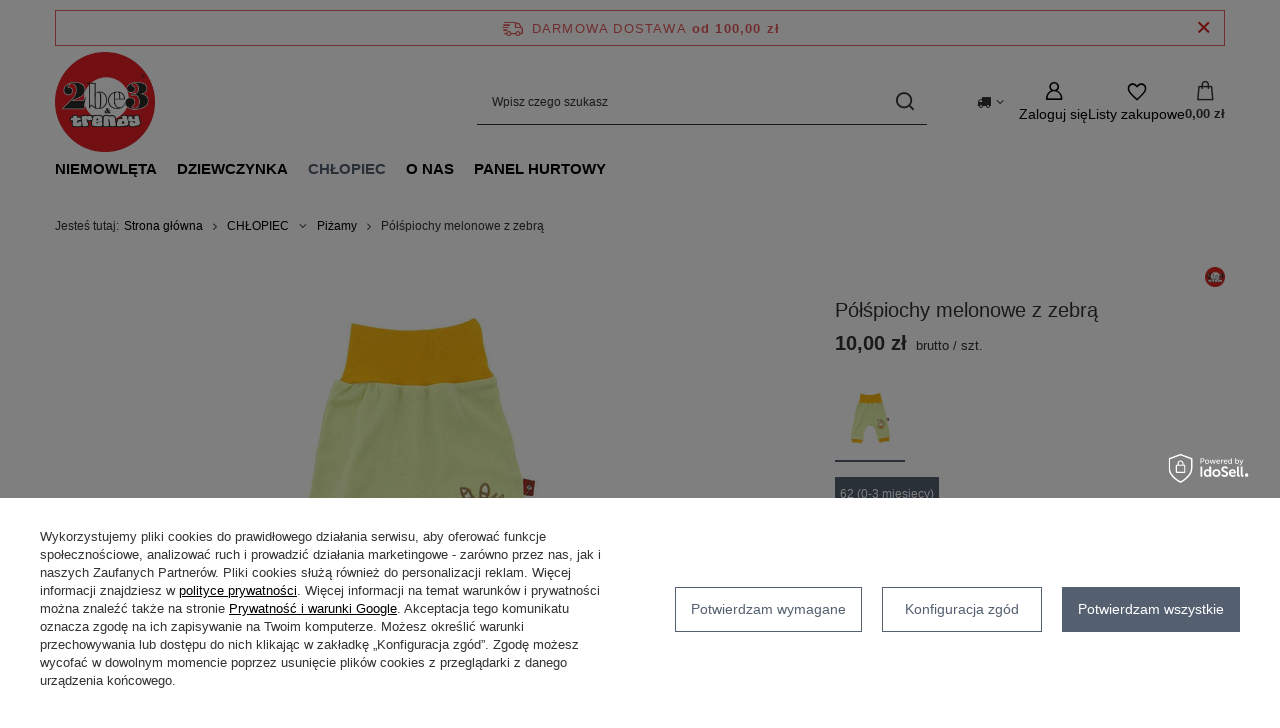

--- FILE ---
content_type: text/html; charset=utf-8
request_url: https://2be3.com.pl/ajax/get.php
body_size: 1072
content:
{"Snippets":{"response":{"items":{"1":{"version":["pc","smartfon","tablet"],"id":"1","type":"html","region":"body_bottom","content":"\n<!-- Begin additional html or js -->\n\n\n<!--1|1|2| modified: 2021-08-17 11:13:49-->\n<script>\r\n$(function () {\r\n  if ($('.projector_page').length) {\r\n    var products;\r\n    var data = {};\r\n    var idArray = [];\r\n    $('.versions a').each(function () {\r\n      var link = $(this).attr('href');\r\n      var captureGroup = link.match(\/(-[A-Za-z]{3}-[0-9]+)+\/);\r\n      var findNumbers = captureGroup[0];\r\n      var id = findNumbers.match(\/[0-9]+\/);\r\n      idArray.push(id);\r\n    });\r\n    var products = idArray.join(',');\r\n    data.Product = {};\r\n    data.Product.format = 'json';\r\n    data.Product.params = {};\r\n    data.Product.params.products = `${products}`;\r\n    var product;\r\n    $.ajax({\r\n      type: 'POST',\r\n      url: '\/ajax\/get.php',\r\n      dataType: 'JSON',\r\n      data: 'request=' + JSON.stringify(data) + '&getAjax=true',\r\n      success: function (json) {\r\n        product = json.Product.response.product;\r\n        for (let i = 0; i < product.length; i++) {\r\n          if (product[i].sizes.size.attributes.amount < 1) {\r\n            var emptyLink = product[i].attributes.link;\r\n            $('.versions a').each(function () {\r\n              if ($(this).attr('href') == emptyLink) {\r\n                $(this).addClass('nostock');\r\n              }\r\n            });\r\n          }\r\n        }\r\n      },\r\n      error: function () {\r\n        console.log('error');\r\n      },\r\n    });\r\n  }\r\n});\r\n$(function () {\r\n  var date = new Date();\r\n  var hours = date.getUTCHours() + 2;\r\n  var month = date.getMonth();\r\n  if (month > 9 && month < 4) {\r\n    hours = hours - 1;\r\n  }\r\n  if ($('.projector_page').length) {\r\n    var checkExist = setInterval(function () {\r\n      if ($('.projector_delivery_days').length) {\r\n        setTimeout(function () {\r\n          if (hours < 13 && hours > 7) {\r\n            $('.projector_delivery_days').text('w ci\u0105gu 30 min.');\r\n          } else {\r\n            $('.projector_delivery_days').text('nast\u0119pnego dnia');\r\n          }\r\n          clearInterval(checkExist);\r\n        }, 500);\r\n      }\r\n    }, 100);\r\n  }\r\n  if ($('.basketedit_page').length) {\r\n    if (hours > 12) {\r\n      $('.basketedit_summary_shipment_time').find('b').text('nast\u0119pnego dnia');\r\n    }\r\n  }\r\n  if ($('.order2_page').length) {\r\n    if (hours > 12) {\r\n      $('.shipping_time_order1').find('span').find('strong').text('nast\u0119pnego dnia');\r\n    }\r\n  }\r\n});\r\n<\/script>\r\n<style>\r\n\r\n.nostock {\r\n  background-color: #c4c7c81f;\r\n}\r\n.nostock span {\r\n  color: #e35c5c;\r\n  position: relative;\r\n}\r\n.nostock span::before {\r\n  position: absolute;\r\n  top: 50%;\r\n  left: 0;\r\n  width: 100%;\r\n  height: 1px;\r\n  background-color: #e35c5c;\r\n  content: '';\r\n}\r\n\r\n<\/style>\n\n<!-- End additional html or js -->\n"}}},"error":0},"ToplayersAndWidgets":{"response":{"items":[]},"error":0},"Comparers":{"response":{"attributes":{"count":"0","active":"y"}},"error":0}}

--- FILE ---
content_type: text/html; charset=utf-8
request_url: https://2be3.com.pl/ajax/projector.php?action=get&product=4770&size=W&get=sizeprices,sizeavailability,sizedelivery
body_size: 370
content:
{"sizeprices":{"value":"10.00","price_formatted":"10,00 z\u0142","price_net":"8.13","price_net_formatted":"8,13 z\u0142","vat":"23","worth":"10.00","worth_net":"8.13","worth_formatted":"10,00 z\u0142","worth_net_formatted":"8,13 z\u0142","basket_enable":"y","special_offer":"false","rebate_code_active":"n","priceformula_error":"false"},"sizeavailability":{"delivery_days":"2","delivery_date":"2026-02-02","days":"1","sum":"3","visible":"y","status_description":"Produkt dost\u0119pny w bardzo du\u017cej ilo\u015bci","status_gfx":"\/data\/lang\/pol\/available_graph\/graph_1_4.png","status":"enable","minimum_stock_of_product":"1","shipping_time":{"days":"2","working_days":"0","hours":"0","minutes":"0","time":"2026-02-02 08:30","week_day":"1","week_amount":"0","today":"false"},"delay_time":{"days":"0","hours":"0","minutes":"0","time":"2026-01-31 17:29:06","week_day":"6","week_amount":"0","unknown_delivery_time":"false"}},"sizedelivery":{"undefined":"false","shipping":"13.20","shipping_formatted":"13,20 z\u0142","limitfree":"100.00","limitfree_formatted":"100,00 z\u0142","shipping_change":"13.20","shipping_change_formatted":"13,20 z\u0142","change_type":"up"}}